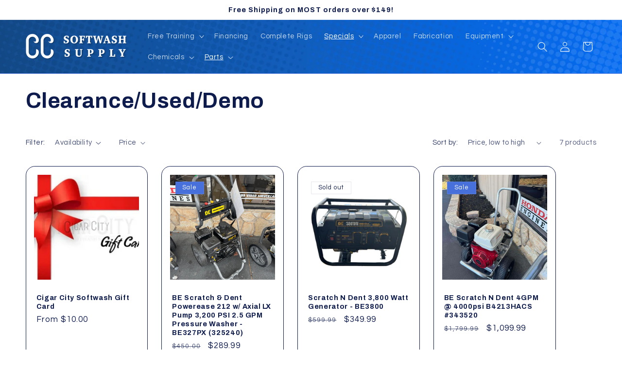

--- FILE ---
content_type: text/javascript
request_url: https://cigarcitysoftwash.com/cdn/shop/t/10/assets/cart.s.min.js?v=169029231967478266631749034404
body_size: 844
content:
class CartRemoveButton extends HTMLElement{constructor(){super(),this.addEventListener("click",(e=>{e.preventDefault();(this.closest("cart-items")||this.closest("cart-drawer-items")).updateQuantity(this.dataset.index,0)}))}}customElements.define("cart-remove-button",CartRemoveButton);class CartItems extends HTMLElement{constructor(){super(),this.lineItemStatusElement=document.getElementById("shopping-cart-line-item-status")||document.getElementById("CartDrawer-LineItemStatus");const e=debounce((e=>{this.onChange(e)}),ON_CHANGE_DEBOUNCE_TIMER);this.addEventListener("change",e.bind(this))}cartUpdateUnsubscriber=void 0;connectedCallback(){this.cartUpdateUnsubscriber=subscribe(PUB_SUB_EVENTS.cartUpdate,(e=>{"cart-items"!==e.source&&this.onCartUpdate()}))}disconnectedCallback(){this.cartUpdateUnsubscriber&&this.cartUpdateUnsubscriber()}onChange(e){this.updateQuantity(e.target.dataset.index,e.target.value,document.activeElement.getAttribute("name"),e.target.dataset.quantityVariantId)}onCartUpdate(){"CART-DRAWER-ITEMS"===this.tagName?fetch(`${routes.cart_url}?section_id=cart-drawer`).then((e=>e.text())).then((e=>{const t=(new DOMParser).parseFromString(e,"text/html"),r=["cart-drawer-items",".cart-drawer__footer"];for(const e of r){const r=document.querySelector(e),n=t.querySelector(e);r&&n&&r.replaceWith(n)}})).catch((e=>{console.error(e)})):fetch(`${routes.cart_url}?section_id=main-cart-items`).then((e=>e.text())).then((e=>{const t=(new DOMParser).parseFromString(e,"text/html").querySelector("cart-items");this.innerHTML=t.innerHTML})).catch((e=>{console.error(e)}))}getSectionsToRender(){return[{id:"main-cart-items",section:document.getElementById("main-cart-items").dataset.id,selector:".js-contents"},{id:"cart-icon-bubble",section:"cart-icon-bubble",selector:".shopify-section"},{id:"cart-live-region-text",section:"cart-live-region-text",selector:".shopify-section"},{id:"main-cart-footer",section:document.getElementById("main-cart-footer").dataset.id,selector:".js-contents"}]}updateQuantity(e,t,r,n){this.enableLoading(e);const a=JSON.stringify({line:e,quantity:t,sections:this.getSectionsToRender().map((e=>e.section)),sections_url:window.location.pathname});fetch(`${routes.cart_change_url}`,{...fetchConfig(),body:a}).then((e=>e.text())).then((t=>{const a=JSON.parse(t),i=document.getElementById(`Quantity-${e}`)||document.getElementById(`Drawer-quantity-${e}`),s=document.querySelectorAll(".cart-item");if(a.errors)return i.value=i.getAttribute("value"),void this.updateLiveRegions(e,a.errors);this.classList.toggle("is-empty",0===a.item_count);const c=document.querySelector("cart-drawer"),o=document.getElementById("main-cart-footer");o&&o.classList.toggle("is-empty",0===a.item_count),c&&c.classList.toggle("is-empty",0===a.item_count),this.getSectionsToRender().forEach((e=>{(document.getElementById(e.id).querySelector(e.selector)||document.getElementById(e.id)).innerHTML=this.getSectionInnerHTML(a.sections[e.section],e.selector)}));const d=a.items[e-1]?a.items[e-1].quantity:void 0;let l="";s.length===a.items.length&&d!==parseInt(i.value)&&(l=void 0===d?window.cartStrings.error:window.cartStrings.quantityError.replace("[quantity]",d)),this.updateLiveRegions(e,l);const m=document.getElementById(`CartItem-${e}`)||document.getElementById(`CartDrawer-Item-${e}`);m&&m.querySelector(`[name="${r}"]`)?c?trapFocus(c,m.querySelector(`[name="${r}"]`)):m.querySelector(`[name="${r}"]`).focus():0===a.item_count&&c?trapFocus(c.querySelector(".drawer__inner-empty"),c.querySelector("a")):document.querySelector(".cart-item")&&c&&trapFocus(c,document.querySelector(".cart-item__name")),publish(PUB_SUB_EVENTS.cartUpdate,{source:"cart-items",cartData:a,variantId:n})})).catch((()=>{this.querySelectorAll(".loading__spinner").forEach((e=>e.classList.add("hidden")));(document.getElementById("cart-errors")||document.getElementById("CartDrawer-CartErrors")).textContent=window.cartStrings.error})).finally((()=>{this.disableLoading(e)}))}updateLiveRegions(e,t){const r=document.getElementById(`Line-item-error-${e}`)||document.getElementById(`CartDrawer-LineItemError-${e}`);r&&(r.querySelector(".cart-item__error-text").innerHTML=t),this.lineItemStatusElement.setAttribute("aria-hidden",!0);const n=document.getElementById("cart-live-region-text")||document.getElementById("CartDrawer-LiveRegionText");n.setAttribute("aria-hidden",!1),setTimeout((()=>{n.setAttribute("aria-hidden",!0)}),1e3)}getSectionInnerHTML(e,t){return(new DOMParser).parseFromString(e,"text/html").querySelector(t).innerHTML}enableLoading(e){(document.getElementById("main-cart-items")||document.getElementById("CartDrawer-CartItems")).classList.add("cart__items--disabled");[...this.querySelectorAll(`#CartItem-${e} .loading__spinner`),...this.querySelectorAll(`#CartDrawer-Item-${e} .loading__spinner`)].forEach((e=>e.classList.remove("hidden"))),document.activeElement.blur(),this.lineItemStatusElement.setAttribute("aria-hidden",!1)}disableLoading(e){(document.getElementById("main-cart-items")||document.getElementById("CartDrawer-CartItems")).classList.remove("cart__items--disabled");const t=this.querySelectorAll(`#CartItem-${e} .loading__spinner`),r=this.querySelectorAll(`#CartDrawer-Item-${e} .loading__spinner`);t.forEach((e=>e.classList.add("hidden"))),r.forEach((e=>e.classList.add("hidden")))}}customElements.define("cart-items",CartItems),customElements.get("cart-note")||customElements.define("cart-note",class extends HTMLElement{constructor(){super(),this.addEventListener("change",debounce((e=>{const t=JSON.stringify({note:e.target.value});fetch(`${routes.cart_update_url}`,{...fetchConfig(),body:t})}),ON_CHANGE_DEBOUNCE_TIMER))}});